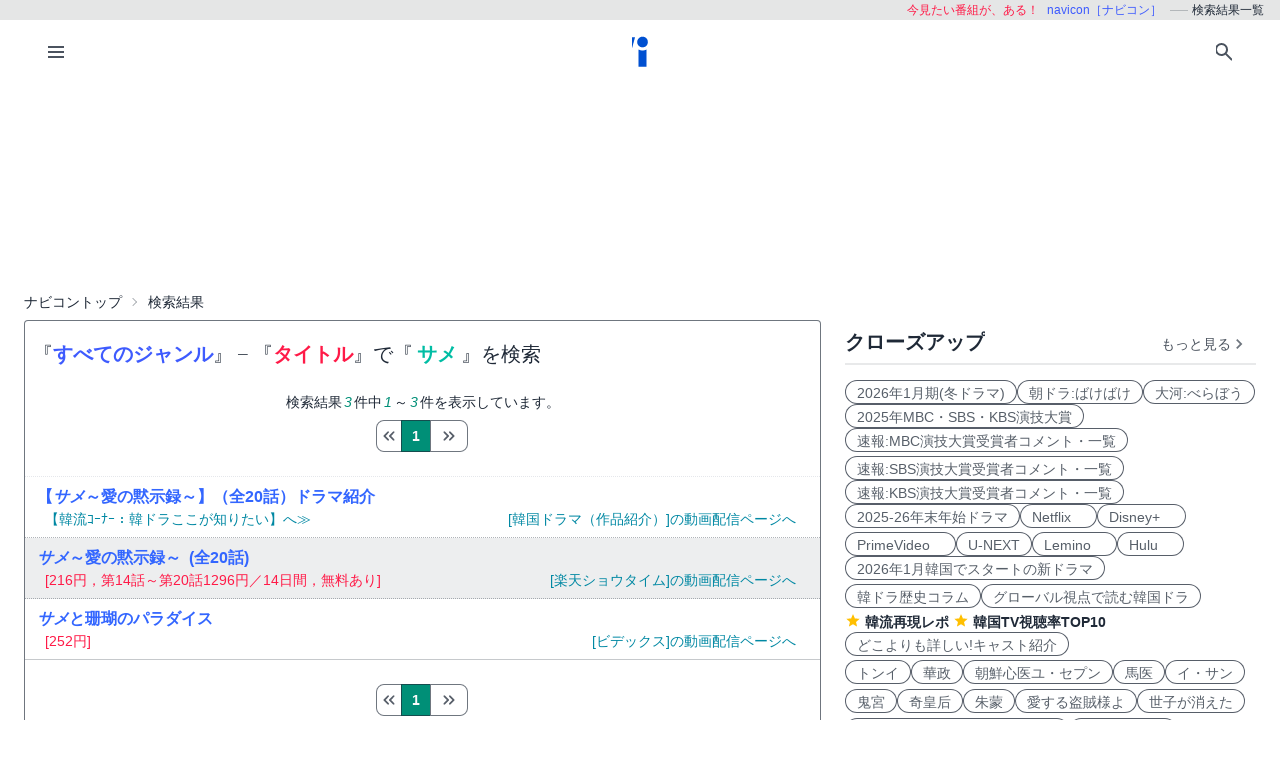

--- FILE ---
content_type: text/html; charset=UTF-8
request_url: https://navicon.jp/search2.html?sc=&sc2=%E3%82%BF%E3%82%A4%E3%83%88%E3%83%AB&sw=%E3%82%B5%E3%83%A1&.x=37&.y=10
body_size: 9002
content:
<!DOCTYPE html>
<html lang="ja">
<head>
<meta charset="utf-8">
<meta name="viewport" content="width=device-width, initial-scale=1.0, viewport-fit=cover">
<meta http-equiv="X-UA-Compatible" content="ie=edge">
<title>『すべてのジャンル』 −『タイトル』 で『サメ』を検索</title>
<meta name="keywords" content="navicon,ナビコン,動画配信,ライブ配信,韓国ドラマ,韓流,韓国映画,K-POP,バラエティ">
<meta name="description" content="韓国ドラマ・韓国映画・K-POP・韓流イベントレポートや、国内、華流、その他海外のドラマ、映画、スポーツ、エンタメ情報を紹介するサイトです。">
<meta name="robots" content="noindex,nofollow,noarchive">
<link rel="preconnect" href="https://navicon.jp">
<link rel="dns-prefetch" href="navicon.jp">
<link rel="preload" href="https://navicon.jp/img/svg/brand-navicon.svg" as="image">
<!-- Google Tag Manager -->
<script>(function(w,d,s,l,i){w[l]=w[l]||[];w[l].push({'gtm.start':
new Date().getTime(),event:'gtm.js'});var f=d.getElementsByTagName(s)[0],
j=d.createElement(s),dl=l!='dataLayer'?'&l='+l:'';j.async=true;j.src=
'https://www.googletagmanager.com/gtm.js?id='+i+dl;f.parentNode.insertBefore(j,f);
})(window,document,'script','dataLayer','GTM-W7SSRKN');</script>
<!-- End Google Tag Manager --><link href="https://navicon.jp/css/styles.min.css?1766698861" rel="stylesheet" type="text/css">
<link href="https://navicon.jp/css/common.min.css?1725416118" rel="stylesheet" type="text/css">
<link rel="preload" href="https://navicon.jp/css/correction.css?1679812158" as="style" onload="this.onload=null;this.rel='stylesheet'">
<noscript><link href="https://navicon.jp/css/correction.css?1679812158" rel="stylesheet" type="text/css"></noscript><link rel="icon" type="image/vnd.microsoft.icon" href="https://navicon.jp/navicon.ico"></head>
<body class="box-border bg-base-100 font-sans leading-normal tracking-normal scrollbar-hidden" style="visibility: hidden">
  <!-- Google Tag Manager (noscript) -->
<noscript><iframe src="https://www.googletagmanager.com/ns.html?id=GTM-W7SSRKN"
height="0" width="0" style="display:none;visibility:hidden"></iframe></noscript>
<!-- End Google Tag Manager (noscript) -->  	<div id="preflight" class="hidden w-full h-full bg-base-100 z-[999999] transition-all">
        <div role="status" class="flex w-full h-full justify-center items-center">
            <icon class="icon-navicon opacity-50" data-icon="humble" title="navicon［ナビコン］" aria-label="navicon［ナビコン］"></icon>
        </div>
    </div>
	<header id="globalHeader" class="flex flex-col items-center bg-base-100 w-full z-[9999] transition-all">
		<p id="catchPhrase" class="hidden md:flex justify-center lg:justify-end items-center h-5 w-full px-3 text-xs bg-base-300">
			<span class="px-1 text-secondary">今見たい番組が、ある！</span>
			<span class="px-1 text-primary">navicon［ナビコン］</span>
			<span class="px-1 text-base-content hidden lg:inline-block" data-prefix="hyphen">検索結果一覧</span>
		</p><!-- /#catchPhrase -->
		<div id="naviContainer" class="navbar container bg-base-100 mt-0">
			<div id="naviSubMenu" class="flex-none block">
				<label for="naviconDrawerToggle" class="btn btn-square btn-ghost">
					<icon class="icon-menu icon-xl"></icon>
				</label>
			</div><!-- /#naviSubMenu -->
			<div id="brandLogo" class="flex-1 flex justify-center">
				<a href="https://navicon.jp/" class="btn btn-link">
					<icon class="icon-navicon" data-icon="primary" title="navicon［ナビコン］" aria-label="navicon［ナビコン］" />
				</a>
			</div><!-- /#brandLogo -->
			<div id="naviMenu" class="flex-none flex flex-nowrap justify-end">
				<label id="searchBoxToggle" for="searchBox-modal" class="btn btn-square btn-ghost">
					<icon class="icon-search icon-xl"></icon>
				</label>
				<input type="checkbox" id="searchBox-modal" class="modal-toggle" />
					<label for="searchBox-modal" class="modal cursor-pointer z-[99999]">
		<label class="modal-box relative w-11/12 min-w-max" for="">
			<label for="searchBox-modal" class="btn btn-sm btn-ghost absolute right-2 top-2">
				<icon class="icon-times icon-lg"></icon>
			</label>
			<h3 class="text-lg font-bold px-4">番組を探す</h3>
			<div class="modalContent my-2 mx-4 min-h-max max-h-96 overflow-y-auto">
				<div class="flex flex-col justify-center items-start gap-4">
					<div class="mx-2 flex-none w-max">
						<select id="modalSelectBox1" onchange="navicon.shChange(this)" class="select select-bordered select-sm w-full max-w-xs">
							<option value="ナビコンニュース">ニュース</option>
<option value="ナビコンおすすめ">特集・２倍楽しむ</option>
<option value="韓流コーナー（韓ドラ）">韓国ドラマ</option>
<option value="" selected="selected">全て</option>
						</select>
					</div>
					<div class="mx-2 flex-none w-max">
						<select id="modalSelectBox2" onchange="navicon.redirectSearch(this)" class="select select-bordered select-sm w-full max-w-xs">
							<option value="全項目">全項目</option>
<option value="タイトル" selected="selected">タイトル</option>
<option value="スタッフ、キャスト">スタッフ、キャスト</option>
<option value="配信サイト">配信サイト</option>
						</select>
					</div>
					<div class="mx-2 flex-none w-11/12">
						<input type="text" id="modalSearchKeyword" placeholder="検索したいキーワード" value="サメ" class="input input-bordered input-sm w-full max-w-xs">
					</div>
					<div class="mx-2 flex-none w-11/12 flex justify-start">
						<button id="modalSearchButton" class="btn btn-accent btn-sm flex flex-nowrap items-center gap-2" onclick="navicon.submitSearch(this)">
							<icon class="icon-search icon-lg icon-reverse"></icon>
							<span class="text-sm font-normal whitespace-nowrap">検索</span>
						</button>
					</div>
				</div>
				<form name="naviconsearch" id="naviconsearch" action="https://navicon.jp/search2.html" method="get">
					<input type="hidden" name="sc"  value="" />
					<input type="hidden" name="sc2" value="タイトル" />
					<input type="hidden" name="sw"  value="サメ" />
				</form><!-- /#naviconsearch -->
			</div><!-- /.modalContent -->
		</label><!-- /.modal-box -->
	</label><!-- /.modal -->
			</div><!-- /#naviMenu -->
		</div><!-- /#naviContainer -->
	</header><!-- /#globalHeader -->
  <main id="mainContent" class="container my-0 mx-auto z-1 bg-base-100">

    
    <ad id="Banner728" content-type="adsbygoogle" include-script="head|//pagead2.googlesyndication.com/pagead/js/adsbygoogle.js||async" class="flex justify-center text-center" show-alt="false"><style>
    /*
    .mv-under_banner {
        display: block;
        width: 320px;
        height: 150px;
        margin: 0 auto;
    }
    @media (min-width: 501px) {
        .mv-under_banner {
            width: 468px;
            height: 200px;
        }
    }

    @media (min-width: 801px) {
        .mv-under_banner {
            width: 728px;
            height: 200px;
        }
    }
    */
    /* モバイル用（デフォルト） */
    .mv-under_banner {
        width: 360px;
        height: 100px;
    }

    /* タブレット用 */
    @media (min-width: 768px) {
        .mv-under_banner {
            width: 468px;
            height: 200px;
        }
    }

    /* PC用 */
    @media (min-width: 1024px) {
        .mv-under_banner {
            width: 728px;
            height: 200px;
        }
    }
</style>
<!--
<script async src="//pagead2.googlesyndication.com/pagead/js/adsbygoogle.js"></script>
<ins class="adsbygoogle mv-under_banner" data-ad-client="ca-pub-4582913068751622" data-ad-slot="5720720974"></ins>
<script>
    (adsbygoogle = window.adsbygoogle || []).push({});
</script>
-->
<script async src="https://pagead2.googlesyndication.com/pagead/js/adsbygoogle.js?client=ca-pub-4582913068751622"
    crossorigin="anonymous"></script>
<!-- DIS＿横長 -->
<ins class="adsbygoogle mv-under_banner" style="display:block" data-ad-client="ca-pub-4582913068751622"
    data-ad-slot="6041822219"></ins>
<script>
    (adsbygoogle = window.adsbygoogle || []).push({});
</script></ad>
	<div id="breadcrumbs" class="w-full py-2 px-2 lg:px-0 text-sm breadcrumbs">
      <ul>
<li><a href="https://navicon.jp">ナビコントップ</a></li>
<li class="bc current">検索結果</li>
</ul>	</div><!-- /#breadcrumbs -->

	<div id="layoutContainer" class="flex flex-wrap justify-between">

	  	  <div id="columnGroup-1" class="flex-1 order-1 w-full md:w-7/12 lg:w-2/3 pr-0 md:pr-6 space-y-5">

	  		<div class="block-top-rounded !-mb-5"></div>		<div class="block-under-tab">
		  <div id="headline" class="flex justify-start items-baseline p-2">
		    <h1 class="py-2 text-xl">『<span class="font-semibold text-primary">すべてのジャンル</span>』<span class="px-1 text-base-content-80">−</span>『<span class="font-semibold text-secondary">タイトル</span>』で『<span class="font-semibold text-accent px-1">サメ</span>』を検索</h1>
		    <span class="text-sm hidden">(<var>{n}</var>/<var>{n}</var>)</span>
		  </div><!-- /#headline -->
			
		  <div class="search_wrapper">
		    <div class="px-2 hidden">
			  配信番組の検索結果
			</div>
		        <div id="pagenationSearchResultsTop" class="pb-4 flex justify-center items-end">
	  <div class="flex-1 flex flex-col items-center">
<p class="flex-1 pagenavi-text order-first text-sm text-center">検索結果<var>3</var>件中<var>1</var>～<var>3</var>件を表示しています。</p>
<div class="btn-group order-none items-center" data-base-url="https://navicon.jp/search2.html?sc=&amp;sc2=%E3%82%BF%E3%82%A4%E3%83%88%E3%83%AB&amp;sw=%E3%82%B5%E3%83%A1&amp;sp={num}">
<button tabindex="100" value="1" class="btn btn-sm whitespace-nowrap px-1"><icon class="icon-double-arrow-left icon-lg icon-hover icon-base-content-75"></icon></button>
<button tabindex="101" value="1" class="btn btn-sm whitespace-nowrap btn-active">1</button>
<button tabindex="102" value="1" class="btn btn-sm whitespace-nowrap px-1"><icon class="icon-double-arrow-right icon-lg icon-hover icon-base-content-75"></icon></button>
</div><!-- /.btn-group -->
      </div>
    </div><!-- /#pagenationSearchResultsTop -->			<ul id="resultList" class="list my-2 border-dotted border-t">
<li id="t100327" class="p-2 border-dotted border-b">
<a class="link link-hover" href="https://navicon.jp/title100327/">
<h2 class="w-full font-semibold">【<em>サメ</em>～愛の黙示録～】（全20話）ドラマ紹介</h2>
</a>
<ul class="siteinfo flex flex-wrap justify-between px-2">
<li class="text-sm"><a class="link link-hover" href="/article/10031/">【韓流ｺｰﾅｰ：韓ドラここが知りたい】へ≫</a></li>
<li class="text-sm"><a class="link link-hover" href="" target="_blank">
[韓国ドラマ（作品紹介）]の動画配信ページへ
</a></li>
</ul><!-- /.siteinfo -->
</li>
<li id="t100506" class="p-2 border-dotted border-b">
<a class="link link-hover" href="https://navicon.jp/title100506/">
<h2 class="w-full font-semibold"><em>サメ</em>～愛の黙示録～<span class="ml-2">(全20話)</span></h2>
</a>
<ul class="siteinfo flex flex-wrap justify-between px-2">
<li class="text-sm text-secondary">[216円，第14話～第20話1296円／14日間，無料あり]</li>
<li class="text-sm"><a class="link link-hover" href="http://www.showtime.jp/special/korea/same/" target="_blank">
[楽天ショウタイム]の動画配信ページへ
</a></li>
</ul><!-- /.siteinfo -->
</li>
<li id="t96609" class="p-2 border-dotted border-b">
<a class="link link-hover" href="https://navicon.jp/title96609/">
<h2 class="w-full font-semibold"><em>サメ</em>と珊瑚のパラダイス</h2>
</a>
<ul class="siteinfo flex flex-wrap justify-between px-2">
<li class="text-sm text-secondary">[252円]</li>
<li class="text-sm"><a class="link link-hover" href="http://www.videx.jp/detail/documentary/v_j_ngcinternational/jfox0104_0001/index.htm" target="_blank">
[ビデックス]の動画配信ページへ
</a></li>
</ul><!-- /.siteinfo -->
</li>
</ul><!-- /#resultList -->			    <div id="pagenationSearchResultsBottom" class="pt-4 flex justify-center items-end">
	  <div class="flex-1 flex flex-col items-center">
<p class="flex-1 pagenavi-text order-last text-sm text-center">検索結果<var>3</var>件中<var>1</var>～<var>3</var>件を表示しています。</p>
<div class="btn-group order-none items-center" data-base-url="https://navicon.jp/search2.html?sc=&amp;sc2=%E3%82%BF%E3%82%A4%E3%83%88%E3%83%AB&amp;sw=%E3%82%B5%E3%83%A1&amp;sp={num}">
<button tabindex="100" value="1" class="btn btn-sm whitespace-nowrap px-1"><icon class="icon-double-arrow-left icon-lg icon-hover icon-base-content-75"></icon></button>
<button tabindex="101" value="1" class="btn btn-sm whitespace-nowrap btn-active">1</button>
<button tabindex="102" value="1" class="btn btn-sm whitespace-nowrap px-1"><icon class="icon-double-arrow-right icon-lg icon-hover icon-base-content-75"></icon></button>
</div><!-- /.btn-group -->
      </div>
    </div><!-- /#pagenationSearchResultsBottom -->		  </div><!-- /.search_wrapper -->

		  <div id="relationalNewsList" class="my-4">
<div class="flex justify-between content-center items-center bg-base-content-15 p-2">
<h3 class="font-semibold">関連するニュース記事</h3>
<a class="btn btn-ghost btn-xs" href="https://navicon.jp/news/">もっと見る<icon class="icon icon-arrow-right self-center"></icon></a>
</div>
<ul class="menu bg-base-100 w-full">
<li class="text-sm border-dotted border-b"><a class="flex flex-col items-start" href="https://navicon.jp/news/83682/">
<h4 class="highlight-text"><icon class="icon icon-arrow-right"></icon>「ギョギョッとサカナ★スター」27日のゲストは“のん”、みんな大好きな<em>サメ</em>を沖縄から大特集！</h4>
</a><li>
<li class="text-sm border-dotted border-b"><a class="flex flex-col items-start" href="https://navicon.jp/news/61462/">
<h4 class="highlight-text"><icon class="icon icon-arrow-right"></icon>地上波初｜<em>サメ</em>映画ファン必見！『MEG ザ・モンスター』8/8フジ土プレで放送！予告動画とあらすじ</h4>
</a><li>
<li class="text-sm border-dotted border-b"><a class="flex flex-col items-start" href="https://navicon.jp/news/61077/">
<h4 class="highlight-text"><icon class="icon icon-arrow-right"></icon>あの<em>サメ</em>映画がシリーズ最大の恐怖とともに戻ってきた！『ディープ・ブルー3』10月リリース決定！予告動画</h4>
</a><li>
<li class="text-sm border-dotted border-b"><a class="flex flex-col items-start" href="https://navicon.jp/news/44388/">
<h4 class="highlight-text"><icon class="icon icon-arrow-right"></icon>8/12封切『海底47ｍ』、姉妹が発炎筒で<em>サメ</em>を撃退する衝撃映像解禁！</h4>
</a><li>
<li class="text-sm border-dotted border-b"><a class="flex flex-col items-start" href="https://navicon.jp/news/43649/">
<h4 class="highlight-text"><icon class="icon icon-arrow-right"></icon>全米激震！<em>サメ</em>映画の大本命『47 METERS DOWN』、邦題『海底47m』で8/12公開決定！予告動画</h4>
</a><li>
<li class="text-sm border-dotted border-b"><a class="flex flex-col items-start" href="https://navicon.jp/news/37920/">
<h4 class="highlight-text"><icon class="icon icon-arrow-right"></icon>GYAO!が鮫だらけに？！映画『ロスト・バケーション』公開記念“<em>サメ</em>”映画特集開始！予告動画</h4>
</a><li>
<li class="text-sm border-dotted border-b"><a class="flex flex-col items-start" href="https://navicon.jp/news/37029/">
<h4 class="highlight-text"><icon class="icon icon-arrow-right"></icon>キム・ナムギル、<em>サメ</em>・カップルでクジラを探せ！韓国映画『パイレーツ』5/13WOWOWで放送！予告動画</h4>
</a><li>
<li class="text-sm border-dotted border-b"><a class="flex flex-col items-start" href="https://navicon.jp/news/25938/">
<h4 class="highlight-text"><icon class="icon icon-arrow-right"></icon>2話連続で一挙再放送中！キム・ナムギル主演「<em>サメ</em>～愛の黙示録～」第15話～最終回あらすじと予告動画</h4>
</a><li>
</ul>
</div><!-- /#relationalNewsList --><div id="relationalNewsList" class="my-4">
<div class="flex justify-between content-center items-center bg-base-content-15 p-2">
<h3 class="font-semibold">関連するおすすめ記事</h3>
<a class="btn btn-ghost btn-xs" href="https://navicon.jp/osusume/">もっと見る<icon class="icon icon-arrow-right self-center"></icon></a>
</div>
<ul class="menu bg-base-100 w-full">
<li class="text-sm border-dotted border-b"><a class="flex flex-col items-start" href="https://navicon.jp/osusume/tid100327/">
<h4 class="highlight-text"><icon class="icon icon-arrow-right"></icon>【「<em>サメ</em>～愛の黙示録～」を2倍楽しむ】（全話あらすじと見どころ、豆知識など）</h4>
</a><li>
</ul>
</div><!-- /#relationalOsusumeList -->		</div>
	  
	  </div><!-- /#columnGroup-1 -->

	  	  <div id="columnGroup-2" class="flex-none order-2 w-full md:w-5/12 lg:w-1/3 flex flex-col space-y-5">

					<div id="closeupSection" class="pr-0 md:pr-2 lg:pr-0">
				<h3 class="mt-2 flex justify-between content-end items-end ml-1 md:ml-0">
					<span class="text-base-content text-xl font-semibold truncate">クローズアップ</span>
					<a class="btn btn-ghost btn-xs flex items-center" href="https://navicon.jp/article/10036/">
						<span class="font-thin text-base-content-80 text-sm">もっと見る</span>
						<icon class="icon-arrow-right icon-lg opacity-80"></icon>
					</a>
				</h3>
				<div class="divider mt-0 mb-2"></div>
				<ul id="closeupItems" class="px-2 md:px-0 space-y-2 md:space-y-1">
<li class="inline-flex flex-wrap gap-2 md:gap-1">
<a class="badge badge-outline badge-lg" href="/search2.html?sc=%E3%83%8A%E3%83%93%E3%82%B3%E3%83%B3%E3%83%8B%E3%83%A5%E3%83%BC%E3%82%B9&sc2=%E3%82%BF%E3%82%A4%E3%83%88%E3%83%AB&sw=2026%E5%86%AC%E3%83%89%E3%83%A9%E3%83%9E" onfocus="this.blur();">2026年1月期(冬ドラマ)</a>
<a class="badge badge-outline badge-lg" href="/news/93585/" onfocus="this.blur();">朝ドラ:ばけばけ</a>
<a class="badge badge-outline badge-lg" href="/news/89553/" onfocus="this.blur();">大河:べらぼう</a>
<a class="badge badge-outline badge-lg" href="/news/95030/" onfocus="this.blur();">2025年MBC・SBS・KBS演技大賞</a>
<a class="badge badge-outline badge-lg" href="/search2.html?sc=%E3%83%8A%E3%83%93%E3%82%B3%E3%83%B3%E3%83%8B%E3%83%A5%E3%83%BC%E3%82%B9&sc2=%E3%82%BF%E3%82%A4%E3%83%88%E3%83%AB&sw=%E9%80%9F%E5%A0%B1+MBC%E6%BC%94%E6%8A%80%E5%A4%A7%E8%B3%9E" onfocus="this.blur();">速報:MBC演技大賞受賞者コメント・一覧</a>
</li>
<li class="inline-flex flex-wrap gap-2 md:gap-1">
<a class="badge badge-outline badge-lg" href="/search2.html?sc=%E3%83%8A%E3%83%93%E3%82%B3%E3%83%B3%E3%83%8B%E3%83%A5%E3%83%BC%E3%82%B9&sc2=%E3%82%BF%E3%82%A4%E3%83%88%E3%83%AB&sw=%E9%80%9F%E5%A0%B1+SBS%E6%BC%94%E6%8A%80%E5%A4%A7%E8%B3%9E" onfocus="this.blur();">速報:SBS演技大賞受賞者コメント・一覧</a>
<a class="badge badge-outline badge-lg" href="/search2.html?sc=%E3%83%8A%E3%83%93%E3%82%B3%E3%83%B3%E3%83%8B%E3%83%A5%E3%83%BC%E3%82%B9&sc2=%E3%82%BF%E3%82%A4%E3%83%88%E3%83%AB&sw=%E9%80%9F%E5%A0%B1+KBS%E6%BC%94%E6%8A%80%E5%A4%A7%E8%B3%9E" onfocus="this.blur();">速報:KBS演技大賞受賞者コメント・一覧</a>
<a class="badge badge-outline badge-lg" href="/search2.html?sc=%E3%83%8A%E3%83%93%E3%82%B3%E3%83%B3%E3%83%8B%E3%83%A5%E3%83%BC%E3%82%B9&sc2=%E5%85%A8%E9%A0%85%E7%9B%AE&sw=2025-26%E5%B9%B4%E6%9C%AB%E5%B9%B4%E5%A7%8B" onfocus="this.blur();">2025-26年末年始ドラマ</a>
<a class="badge badge-outline badge-lg" href="/all/p1/cs/Netflix%25EF%25BC%2588%25E9%259F%2593%25E5%259B%25BD%25E3%2583%2589%25E3%2583%25A9%25E3%2583%259E%25E3%2583%25BB%25E3%2582%25AA%25E3%2583%25AA%25E3%2582%25B8%25E3%2583%258A%25E3%2583%25AB%25EF%25BC%2589/0/" onfocus="this.blur();">Netflix　</a>
<a class="badge badge-outline badge-lg" href="/all/p1/cs/Disney%2BPlus%25EF%25BC%2588%25E9%259F%2593%25E5%259B%25BD%25E3%2583%2589%25E3%2583%25A9%25E3%2583%259E%25E3%2583%25BB%25E3%2582%25AA%25E3%2583%25AA%25E3%2582%25B8%25E3%2583%258A%25E3%2583%25AB%25EF%25BC%2589/0/" onfocus="this.blur();">Disney+　</a>
</li>
<li class="inline-flex flex-wrap gap-2 md:gap-1">
<a class="badge badge-outline badge-lg" href="/all/p1/cs/Prime%2BVideo%25EF%25BC%2588%25E9%259F%2593%25E5%259B%25BD%25E3%2583%2589%25E3%2583%25A9%25E3%2583%259E%25E3%2583%25BB%25E7%258B%25AC%25E5%258D%25A0%25E9%2585%258D%25E4%25BF%25A1%25EF%25BC%2589/0/" onfocus="this.blur();">PrimeVideo　</a>
<a class="badge badge-outline badge-lg" href="/all/p1/cs/U-NEXT%25EF%25BC%2588%25E9%259F%2593%25E5%259B%25BD%25E3%2583%2589%25E3%2583%25A9%25E3%2583%259E%25E3%2583%25BB%25E7%258B%25AC%25E5%258D%25A0%25E9%2585%258D%25E4%25BF%25A1%25EF%25BC%2589/0/" onfocus="this.blur();">U-NEXT</a>
<a class="badge badge-outline badge-lg" href="/all/p1/cs/Lemino%25EF%25BC%2588%25E9%259F%2593%25E5%259B%25BD%25E3%2583%2589%25E3%2583%25A9%25E3%2583%259E%25E3%2583%25BB%25E7%258B%25AC%25E5%258D%25A0%25E9%2585%258D%25E4%25BF%25A1%25EF%25BC%2589/0/" onfocus="this.blur();">Lemino　</a>
<a class="badge badge-outline badge-lg" href="/all/p1/cs/Hulu%25EF%25BC%2588%25E9%259F%2593%25E5%259B%25BD%25E3%2583%2589%25E3%2583%25A9%25E3%2583%259E%25E3%2583%25BB%25E7%258B%25AC%25E5%258D%25A0%25E9%2585%258D%25E4%25BF%25A1%25EF%25BC%2589/0/" onfocus="this.blur();">Hulu　</a>
<a class="badge badge-outline badge-lg" href="/news/94910/" onfocus="this.blur();">2026年1月韓国でスタートの新ドラマ</a>
</li>
<li class="inline-flex flex-wrap gap-2 md:gap-1">
<a class="badge badge-outline badge-lg" href="/search2.html?sc=%E3%83%8A%E3%83%93%E3%82%B3%E3%83%B3%E3%83%8B%E3%83%A5%E3%83%BC%E3%82%B9&sc2=%E3%82%BF%E3%82%A4%E3%83%88%E3%83%AB&sw=%E3%80%90%E9%9F%93%E3%83%89%E3%83%A9%E3%80%80%E3%82%B3%E3%83%A9%E3%83%A0" onfocus="this.blur();">韓ドラ歴史コラム</a>
<a class="badge badge-outline badge-lg" href="/search2.html?sc=%E3%83%8A%E3%83%93%E3%82%B3%E3%83%B3%E3%83%8B%E3%83%A5%E3%83%BC%E3%82%B9&sc2=%E5%85%A8%E9%A0%85%E7%9B%AE&sw=%E3%82%B0%E3%83%AD%E3%83%BC%E3%83%90%E3%83%AB%E8%A6%96%E7%82%B9%E3%81%A7%E8%AA%AD%E3%82%80%E9%9F%93%E5%9B%BD%E3%83%89%E3%83%A9" onfocus="this.blur();">グローバル視点で読む韓国ドラ</a>
<label class="flex items-center">
<icon class="icon-star"></icon>
<a class="link link-hover mx-1 pt-1" href="/article/10005/" onfocus="this.blur();">韓流再現レポ</a>
</label>
<label class="flex items-center">
<icon class="icon-star"></icon>
<a class="link link-hover mx-1 pt-1" href="/search2.html?sc=%E3%83%8A%E3%83%93%E3%82%B3%E3%83%B3%E3%83%8B%E3%83%A5%E3%83%BC%E3%82%B9&sc2=%E3%82%BF%E3%82%A4%E3%83%88%E3%83%AB&sw=%E8%A6%96%E8%81%B4%E7%8E%87%E3%80%80TOP10%E3%80%91" onfocus="this.blur();">韓国TV視聴率TOP10</a>
</label>
<a class="badge badge-outline badge-lg" href="/search2.html?sc=%E3%83%8A%E3%83%93%E3%82%B3%E3%83%B3%E3%83%8B%E3%83%A5%E3%83%BC%E3%82%B9&sc2=%E3%82%BF%E3%82%A4%E3%83%88%E3%83%AB&sw=%E3%81%A9%E3%81%93%E3%82%88%E3%82%8A%E3%82%82%E8%A9%B3%E3%81%97%E3%81%84" onfocus="this.blur();">どこよりも詳しい!キャスト紹介</a>
</li>
<li class="inline-flex flex-wrap gap-2 md:gap-1">
<a class="badge badge-outline badge-lg" href="/osusume/tid96864/" onfocus="this.blur();">トンイ</a>
<a class="badge badge-outline badge-lg" href="/osusume/tid101058/" onfocus="this.blur();">華政</a>
<a class="badge badge-outline badge-lg" href="/osusume/tid104653/" onfocus="this.blur();">朝鮮心医ユ・セプン</a>
<a class="badge badge-outline badge-lg" href="/osusume/tid98783/" onfocus="this.blur();">馬医</a>
<a class="badge badge-outline badge-lg" href="/osusume/tid93397/" onfocus="this.blur();">イ・サン</a>
</li>
<li class="inline-flex flex-wrap gap-2 md:gap-1">
<a class="badge badge-outline badge-lg" href="/osusume/tid104805/" onfocus="this.blur();">鬼宮</a>
<a class="badge badge-outline badge-lg" href="/osusume/tid100584/" onfocus="this.blur();">奇皇后</a>
<a class="badge badge-outline badge-lg" href="/osusume/tid97941/" onfocus="this.blur();">朱蒙</a>
<a class="badge badge-outline badge-lg" href="/osusume/tid104907/" onfocus="this.blur();">愛する盗賊様よ</a>
<a class="badge badge-outline badge-lg" href="/osusume/tid104692/" onfocus="this.blur();">世子が消えた</a>
</li>
<li class="inline-flex flex-wrap gap-2 md:gap-1">
<a class="badge badge-outline badge-lg" href="/osusume/tid104899/" onfocus="this.blur();">プロボノ:アナタの正義救います</a>
<a class="badge badge-outline badge-lg" href="/osusume/tid104894/" onfocus="this.blur();">明日はきっと</a>
<a class="badge badge-outline badge-lg" href="/osusume/tid104893/" onfocus="this.blur();">復讐代行人3～模範タクシー</a>
<a class="badge badge-outline badge-lg" href="/osusume/tid104900/" onfocus="this.blur();">二度目の裁判</a>
<a class="badge badge-outline badge-lg" href="/osusume/tid104757/" onfocus="this.blur();">メイド・イン・コリア</a>
</li>
<li class="inline-flex flex-wrap gap-2 md:gap-1">
<a class="badge badge-outline badge-lg" href="/title104865/" onfocus="this.blur();">華麗な日々</a>
<a class="badge badge-outline badge-lg" href="/osusume/tid104903/" onfocus="this.blur();">ヴィランズ</a>
<a class="badge badge-outline badge-lg" href="/title104896/" onfocus="this.blur();">ラブミー</a>
<a class="badge badge-outline badge-lg" href="/title104905/" onfocus="this.blur();">アイドルアイ</a>
<a class="badge badge-outline badge-lg" href="/title104906/" onfocus="this.blur();">スプリング・フィーバー</a>
</li>
<li class="inline-flex flex-wrap gap-2 md:gap-1">
<label class="flex items-center">
<icon class="icon-star"></icon>
<a class="link link-hover mx-1 pt-1" href="/news/58216/" onfocus="this.blur();">華流トップページ</a>
</label>
<a class="badge badge-outline badge-lg" href="/search2.html?sc=%E3%83%8A%E3%83%93%E3%82%B3%E3%83%B3%E3%83%8B%E3%83%A5%E3%83%BC%E3%82%B9&sc2=%E3%82%BF%E3%82%A4%E3%83%88%E3%83%AB&sw=%E3%80%8C%E4%B8%89%E5%9B%BD%E5%BF%97%E5%A4%96%E4%BC%9D%E3%80%80%E6%84%9B%E3%81%A8%E6%82%B2%E3%81%97%E3%81%BF%E3%81%AE%E3%82%B9%E3%83%91%E3%82%A4" onfocus="this.blur();">三国志外伝　愛と悲しみのスパイ</a>
<a class="badge badge-outline badge-lg" href="/osusume/tid104472/" onfocus="this.blur();">上陽賦～運命の王妃～</a>
<a class="badge badge-outline badge-lg" href="/osusume/tid104164/" onfocus="this.blur();">コウラン伝 始皇帝の母</a>
<a class="badge badge-outline badge-lg" href="/osusume/tid104752/" onfocus="this.blur();">三国志 秘密の皇帝</a>
</li>
<li class="inline-flex flex-wrap gap-2 md:gap-1">
<a class="badge badge-outline badge-lg" href="/news/91400/" onfocus="this.blur();">次見る韓ドラに迷ったら見るコーナー</a>
<a class="badge badge-outline badge-lg" href="/news/59291" onfocus="this.blur();">動画配信サービスをまとめて紹介</a>
</li>
<li class="inline-flex flex-wrap gap-2 md:gap-1">
    <label class="flex items-center">
        <icon class="icon-star"></icon>
        <span class="mx-1 pt-1" id="dateRange"> アクセスランキング</span>
    </label>
    <a class="badge badge-outline badge-lg" href="/ranking/" onfocus="this.blur();">　　　もっと見る&gt;&gt;</a>
</li>
<li class="inline-flex flex-wrap gap-2 md:gap-1" id="accessRanking" style="">
</li>
				</ul><!-- /#closeupItems -->
			</div><!-- /#closeupSection -->


<link rel="preload" as="script" href="https://pdn.adingo.jp/p.js">
<link rel="preconnect" href="https://sh.adingo.jp" crossorigin="use-credentials">

<!--      fluct ユニット名「fluct-unit-1000297230-1」     -->
<div class="fluct-unit-1000297230-1"></div>

<script type="text/javascript" src="https://pdn.adingo.jp/p.js" async></script>
<script type="text/javascript">
  var fluctAdScript = fluctAdScript || {};
  fluctAdScript.cmd = fluctAdScript.cmd || [];
  fluctAdScript.cmd.push(function (cmd) {
    if (window.innerWidth < 768) {
    cmd.setGamTargetingMap('%%PATTERN:TARGETINGMAP%%');
    cmd.requestAdByGroup("1000187264")
      .setGpid('%%ADUNIT%%')
      .display(".fluct-unit-1000297230-1", "1000297230");
    }
  });
</script>




	  </div><!-- /#columnGroup-2 -->

	  	  <div id="columnGroup-3" class="flex-none order-3 w-full mb-6 space-y-5">

	  </div><!-- /#columnGroup-3 -->
	</div><!-- /#layoutContainer -->
  </main><!-- /#mainContent -->

  	<footer id="footerStack-1" class="footer hidden lg:flex lg:justify-between p-10 bg-base-200 text-base-content">
	  <div class="w-1/3">
		<span class="footer-title">Services</span> 
		<a class="link link-hover" href="https://navicon.jp/info.html">ご利用案内</a> 
		<a class="link link-hover" href="https://navicon.jp/suisen.html">配信サイトのご紹介のお願い</a> 
		<a class="link link-hover" href="https://navicon.jp/sitemap.html">サイトマップ</a>
	  </div> 
	  <div class="w-1/3">
		<span class="footer-title">Company</span> 
		<a class="link link-hover" href="https://navicon.jp/company.html">会社案内</a> 
		<a class="link link-hover" href="https://navicon.jp/contact.html">お問い合わせ</a> 
	  </div> 
	  <div class="w-1/3">
		<span class="footer-title">Legal</span> 
		<a class="link link-hover" href="https://navicon.jp/riyoukiyaku.html">ご利用規約</a> 
		<a class="link link-hover" href="https://navicon.jp/privacy.html">プライバシーポリシー</a> 
	  </div>
	</footer><!-- /#footerStack-1 -->
	<footer id="footerStack-2" class="footer flex justify-between px-10 pt-4 pb-12 md:pb-14 lg:pb-6 border-t bg-base-200 text-base-content border-base-300">
	  <div class="items-end grid-flow-col flex flex-wrap md:flex-nowrap">
		<icon class="icon-navicon md:mr-2" data-icon="humble" title="navicon［ナビコン］" aria-label="navicon［ナビコン］"></icon>
		<span><icon class="icon-copyright icon-base-content-75"></icon> navicon 2007</span>
	  </div> 
	  <div class="place-self-center md:justify-self-end">
		<div class="grid grid-flow-col gap-4">
		  <a class="btn btn-square btn-ghost btn-sm" href="https://twitter.com/navicon_kandora"  target="_blank"><icon class="icon-twitter icon-lg"></icon></a> 
		  <a class="btn btn-square btn-ghost btn-sm" href="https://www.youtube.com/@navicon3"  target="_blank"><icon class="icon-youtube icon-lg"></icon></a>
		  <a class="btn btn-square btn-ghost btn-sm" href="https://www.facebook.com/naviconkandora" target="_blank"><icon class="icon-facebook icon-lg"></icon></a>
		  </div>
	  </div>
	</footer><!-- /#footerStack-2 -->
	<div id="goTopContainer" class="hidden lg:inline-block fixed right-4 bottom-32 z-50">
	  <button id="btnGoTop" class="btn btn-circle btn-outline transition-opacity duration-300 hidden opacity-0 hover:opacity-80">
	    <icon class="icon-gotop icon-2xl icon-hover"></icon>
	  </button>
    </div><!-- /#goTopContainer -->
    <div id="naviconDrawer" class="custom-drawer hidden z-[10001]">
	  <input type="checkbox" id="naviconDrawerToggle" class="custom-drawer-toggle" autocomplete="off" />
	  <label for="naviconDrawerToggle" class="custom-drawer-content custom-drawer-left overflow-y-auto">
	    <label class="flex flex-col flex-nowrap h-full w-80 scrollbar-hidden" for="">
		  <ul class="menu flex-nowrap p-4" style="padding-bottom: 0">
		  	<li class="pl-0"><a class="py-2" href="https://navicon.jp/">ホーム</a></li>
		  	<li class="pl-0"><a class="py-2" href="https://navicon.jp/news/">ニュース</a></li>
		    <li class="pl-0"><a class="py-2" href="/article/10031/">韓流コーナー</a></li>
		    <!-- submenu -->
		    <li class="pl-4"><a class="py-2" href="/han-news.html?top=han">韓流ニュース</a></li>
		    <li class="pl-4"><a class="py-2" href="/cat/%E9%9F%93%E6%B5%81%E3%82%B3%E3%83%BC%E3%83%8A%E3%83%BC%EF%BC%88%E9%9F%93%E3%83%89%E3%83%A9%EF%BC%89/p1/cs/0/1/">韓国ドラマ一覧・検索</a></li>
		    <li class="pl-4"><a class="py-2" href="/han-nibai.html">特集（2倍楽しむ）</a></li>
		    <li class="pl-4"><a class="py-2" href="/search2.html?sc=%E3%83%8A%E3%83%93%E3%82%B3%E3%83%B3%E3%83%8B%E3%83%A5%E3%83%BC%E3%82%B9&sc2=%E3%82%BF%E3%82%A4%E3%83%88%E3%83%AB&sw=%E9%9F%93%E5%9B%BD%E3%80%80%E6%98%A0%E7%94%BB">韓国映画</a></li>
		    <li class="pl-4"><a class="py-2" href="/article/10078/">年表・系図</a></li>
		    <li class="pl-4"><a class="py-2" href="/article/10077/">地図</a></li>
		    <li class="pl-4"><a class="py-2" href="/article/10076/">歴史・豆知識・人物紹介</a></li>
		    <li class="pl-4"><a class="py-2" href="/article/10005/">イベント取材レポート</a></li>
		    <!-- /submenu -->
		    <li class="pl-0 py-2"><a class="py-2" href="/article/10036/">おすすめ</a></li>
		  </ul>
		  <div id="naviconDrawerBottom" class="flex flex-col flex-nowrap mt-0 mb-12">
		    <div class="divider divider-white-25">
			  <span class="text-xs font-bold uppercase text-white-50">Company</span>
		    </div>
		    <ul class="flex justify-center gap-6 mb-6">
			  <li><a class="btn btn-circle btn-sm btn-ghost" href="https://twitter.com/navicon_kandora"  target="_blank"><icon class="icon-twitter icon-lg icon-reverse"></icon></a></li>
			  <li><a class="btn btn-circle btn-sm btn-ghost" href="https://www.youtube.com/@navicon3"  target="_blank"><icon class="icon-youtube icon-lg icon-reverse"></icon></a></li>
			  <li><a class="btn btn-circle btn-sm btn-ghost" href="https://www.facebook.com/naviconkandora" target="_blank"><icon class="icon-facebook icon-lg icon-reverse"></icon></a></li>
		    </ul>
		    <ul class="flex flex-wrap justify-center gap-6 text-sm">
			  <li><a class="link link-hover" href="https://navicon.jp/company.html">会社案内</a></li>
			  <li><a class="link link-hover" href="https://navicon.jp/contact.html">お問い合わせ</a></li>
			  <li><a class="link link-hover" href="https://navicon.jp/info.html">ご利用案内</a></li>
			  <li><a class="link link-hover" href="https://navicon.jp/suisen.html">配信サイトのご紹介のお願い</a></li>
			  <li><a class="link link-hover" href="https://navicon.jp/sitemap.html">サイトマップ</a></li>
			  <li><a class="link link-hover" href="https://navicon.jp/riyoukiyaku.html">ご利用規約</a></li>
			  <li><a class="link link-hover" href="https://navicon.jp/privacy.html">プライバシーポリシー</a></li> 
		    </ul>
		    <div class="mt-6 text-center text-xs text-white-50 align-middle">
			  <icon class="icon-copyright icon-white-50"></icon> navicon 2007
		    </div>
		  </div>
	    </label>
	  </label>
    </div><!-- /#naviconDrawer -->
  	<div id="bottomNavi" class="btm-nav btm-nav-xs hidden md:hidden lg:hidden shadow-2xl z-[9999]">
	  <a href="https://navicon.jp/">
	    <icon class="icon-home icon-lg"></icon>
	    <span class="btm-nav-label">ホーム</span>
	  </a>
	  <label for="searchBox-modal">
	    <icon class="icon-search icon-lg"></icon>
	    <span class="btm-nav-label">探す</span>
	  </label>
	  <a href="https://navicon.jp/contact.html">
	    <icon class="icon-contact icon-lg"></icon>
	    <span class="btm-nav-label">お問合せ</span>
	  </a>
	  <button id="btmGoTop">
	    <icon class="icon-gotop icon-lg"></icon>
	    <span class="btm-nav-label">ページトップ</span>
	  </button>
    </div><!-- /#bottomNavi-->
<!-- The include scripts are as follows: -->
<script defer id="main" src="/js/v2.main.min.js?1746925251"></script>
<script defer id="navicon" src="/js/v2.navicon.min.js?1723505498"></script></body>
</html>


--- FILE ---
content_type: text/html; charset=utf-8
request_url: https://www.google.com/recaptcha/api2/aframe
body_size: 265
content:
<!DOCTYPE HTML><html><head><meta http-equiv="content-type" content="text/html; charset=UTF-8"></head><body><script nonce="gbcdihbSxJBM5JIxbtySNA">/** Anti-fraud and anti-abuse applications only. See google.com/recaptcha */ try{var clients={'sodar':'https://pagead2.googlesyndication.com/pagead/sodar?'};window.addEventListener("message",function(a){try{if(a.source===window.parent){var b=JSON.parse(a.data);var c=clients[b['id']];if(c){var d=document.createElement('img');d.src=c+b['params']+'&rc='+(localStorage.getItem("rc::a")?sessionStorage.getItem("rc::b"):"");window.document.body.appendChild(d);sessionStorage.setItem("rc::e",parseInt(sessionStorage.getItem("rc::e")||0)+1);localStorage.setItem("rc::h",'1768537556581');}}}catch(b){}});window.parent.postMessage("_grecaptcha_ready", "*");}catch(b){}</script></body></html>